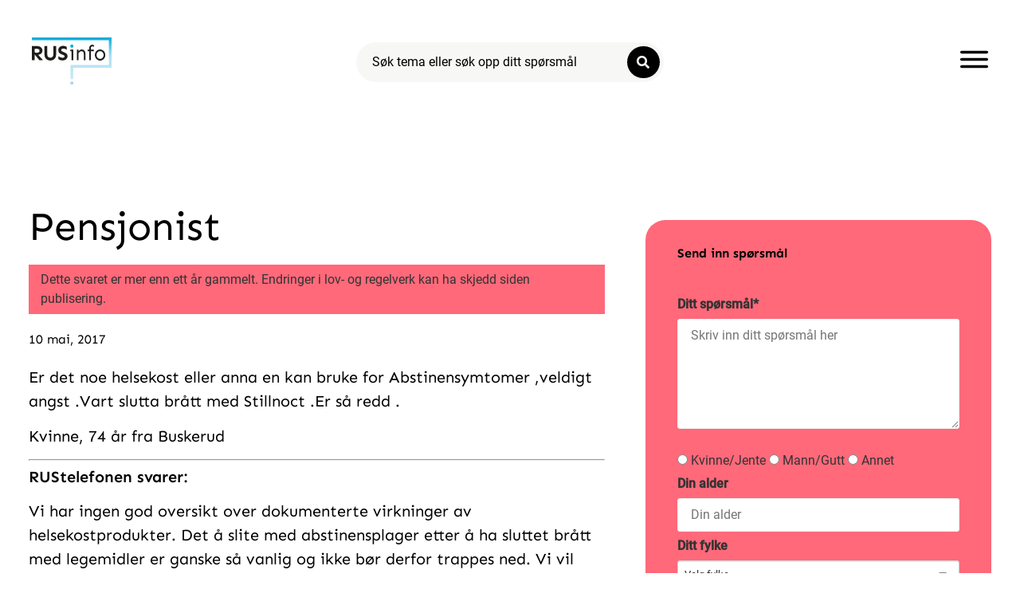

--- FILE ---
content_type: text/html; charset=UTF-8
request_url: https://rusinfo.no/wp-admin/admin-ajax.php?action=load_footer
body_size: 2420
content:
<style>.elementor-112281 .elementor-element.elementor-element-c00b00f:not(.elementor-motion-effects-element-type-background), .elementor-112281 .elementor-element.elementor-element-c00b00f > .elementor-motion-effects-container > .elementor-motion-effects-layer{background-color:#FFFFFF;}.elementor-112281 .elementor-element.elementor-element-c00b00f{transition:background 0.3s, border 0.3s, border-radius 0.3s, box-shadow 0.3s;margin-top:0px;margin-bottom:-125px;z-index:12;}.elementor-112281 .elementor-element.elementor-element-c00b00f > .elementor-background-overlay{transition:background 0.3s, border-radius 0.3s, opacity 0.3s;}.elementor-112281 .elementor-element.elementor-element-3cf72c1 > .elementor-element-populated{padding:10px 10px 10px 10px;}.elementor-112281 .elementor-element.elementor-element-fd8d7cd{margin-top:0px;margin-bottom:0px;padding:0px 0px 0px 0px;}.elementor-112281 .elementor-element.elementor-element-b2faa8e > .elementor-element-populated{border-style:solid;border-width:0px 1px 0px 0px;}.elementor-widget-text-editor{font-family:var( --e-global-typography-text-font-family ), Sans-serif;font-weight:var( --e-global-typography-text-font-weight );color:var( --e-global-color-text );}.elementor-widget-text-editor.elementor-drop-cap-view-stacked .elementor-drop-cap{background-color:var( --e-global-color-primary );}.elementor-widget-text-editor.elementor-drop-cap-view-framed .elementor-drop-cap, .elementor-widget-text-editor.elementor-drop-cap-view-default .elementor-drop-cap{color:var( --e-global-color-primary );border-color:var( --e-global-color-primary );}.elementor-112281 .elementor-element.elementor-element-fee6330{text-align:center;font-family:"Sen", Sans-serif;font-weight:600;line-height:17px;}.elementor-112281 .elementor-element.elementor-element-fee6330 > .elementor-widget-container{margin:1px 0px -1px 0px;}.elementor-112281 .elementor-element.elementor-element-beb6fa5:not(.elementor-motion-effects-element-type-background) > .elementor-widget-wrap, .elementor-112281 .elementor-element.elementor-element-beb6fa5 > .elementor-widget-wrap > .elementor-motion-effects-container > .elementor-motion-effects-layer{background-color:#FFFFFF;}.elementor-112281 .elementor-element.elementor-element-beb6fa5 > .elementor-element-populated{border-style:solid;border-width:0px 1px 0px 0px;transition:background 0.3s, border 0.3s, border-radius 0.3s, box-shadow 0.3s;}.elementor-112281 .elementor-element.elementor-element-beb6fa5 > .elementor-element-populated > .elementor-background-overlay{transition:background 0.3s, border-radius 0.3s, opacity 0.3s;}.elementor-widget-image .widget-image-caption{color:var( --e-global-color-text );font-family:var( --e-global-typography-text-font-family ), Sans-serif;font-weight:var( --e-global-typography-text-font-weight );}.elementor-112281 .elementor-element.elementor-element-41ebc04 > .elementor-widget-container{margin:0px 0px -10px 0px;}.elementor-112281 .elementor-element.elementor-element-b4595b7{font-family:"Sen", Sans-serif;font-weight:400;line-height:1em;z-index:10;}.elementor-112281 .elementor-element.elementor-element-b4595b7 > .elementor-widget-container{margin:-17px 0px -10px 0px;padding:5px 0px 5px 0px;}.elementor-112281 .elementor-element.elementor-element-a2caf67{text-align:center;font-family:"Sen", Sans-serif;font-weight:600;}.elementor-112281 .elementor-element.elementor-element-a2caf67 > .elementor-widget-container{margin:0px 0px -15px 0px;padding:0px 0px 0px 0px;}.elementor-112281 .elementor-element.elementor-element-7c040e7{font-family:"Sen", Sans-serif;font-weight:400;line-height:1em;}.elementor-112281 .elementor-element.elementor-element-7c040e7 > .elementor-widget-container{margin:0px 0px -10px 0px;}.elementor-112281 .elementor-element.elementor-element-35459be:not(.elementor-motion-effects-element-type-background), .elementor-112281 .elementor-element.elementor-element-35459be > .elementor-motion-effects-container > .elementor-motion-effects-layer{background-color:#FFFFFF;}.elementor-112281 .elementor-element.elementor-element-35459be{transition:background 0.3s, border 0.3s, border-radius 0.3s, box-shadow 0.3s;margin-top:0px;margin-bottom:0px;z-index:1;}.elementor-112281 .elementor-element.elementor-element-35459be > .elementor-background-overlay{transition:background 0.3s, border-radius 0.3s, opacity 0.3s;}.elementor-112281 .elementor-element.elementor-element-9e67699 > .elementor-element-populated{padding:10px 10px 10px 10px;}.elementor-112281 .elementor-element.elementor-element-1850874{margin-top:0px;margin-bottom:0px;padding:0px 0px 0px 0px;}.elementor-112281 .elementor-element.elementor-element-341cb59 > .elementor-element-populated{border-style:solid;border-width:0px 1px 0px 0px;}.elementor-112281 .elementor-element.elementor-element-29c9933{text-align:center;font-family:"Sen", Sans-serif;font-weight:600;line-height:17px;}.elementor-112281 .elementor-element.elementor-element-29c9933 > .elementor-widget-container{margin:1px 0px -1px 0px;}.elementor-112281 .elementor-element.elementor-element-e16a717 > .elementor-element-populated{border-style:solid;border-width:0px 1px 0px 0px;}.elementor-112281 .elementor-element.elementor-element-031811e > .elementor-widget-container{margin:0px 0px -10px 0px;}.elementor-112281 .elementor-element.elementor-element-8072f74{font-family:"Sen", Sans-serif;font-weight:400;line-height:1em;z-index:10;}.elementor-112281 .elementor-element.elementor-element-8072f74 > .elementor-widget-container{margin:-17px 0px -10px 0px;padding:5px 0px 5px 0px;}.elementor-112281 .elementor-element.elementor-element-37ef6d2{text-align:center;font-family:"Sen", Sans-serif;font-weight:600;}.elementor-112281 .elementor-element.elementor-element-37ef6d2 > .elementor-widget-container{margin:0px 0px -15px 0px;padding:0px 0px 0px 0px;}.elementor-112281 .elementor-element.elementor-element-3104651{font-family:"Sen", Sans-serif;font-weight:400;line-height:1em;}.elementor-112281 .elementor-element.elementor-element-3104651 > .elementor-widget-container{margin:0px 0px -10px 0px;}.elementor-112281 .elementor-element.elementor-element-c55c013:not(.elementor-motion-effects-element-type-background), .elementor-112281 .elementor-element.elementor-element-c55c013 > .elementor-motion-effects-container > .elementor-motion-effects-layer{background-color:#FFFFFF;}.elementor-112281 .elementor-element.elementor-element-c55c013{transition:background 0.3s, border 0.3s, border-radius 0.3s, box-shadow 0.3s;margin-top:-125px;margin-bottom:0px;z-index:9;}.elementor-112281 .elementor-element.elementor-element-c55c013 > .elementor-background-overlay{transition:background 0.3s, border-radius 0.3s, opacity 0.3s;}.elementor-112281 .elementor-element.elementor-element-9e670bd > .elementor-element-populated{padding:10px 10px 10px 10px;}.elementor-112281 .elementor-element.elementor-element-372d058{margin-top:0px;margin-bottom:0px;}.elementor-bc-flex-widget .elementor-112281 .elementor-element.elementor-element-86a16cc.elementor-column .elementor-widget-wrap{align-items:center;}.elementor-112281 .elementor-element.elementor-element-86a16cc.elementor-column.elementor-element[data-element_type="column"] > .elementor-widget-wrap.elementor-element-populated{align-content:center;align-items:center;}.elementor-112281 .elementor-element.elementor-element-86a16cc.elementor-column > .elementor-widget-wrap{justify-content:center;}.elementor-112281 .elementor-element.elementor-element-86a16cc > .elementor-element-populated{border-style:solid;border-width:0px 1px 0px 0px;margin:0px 0px 0px 0px;--e-column-margin-right:0px;--e-column-margin-left:0px;padding:15px 0px 0px 0px;}.elementor-112281 .elementor-element.elementor-element-0157965{text-align:center;font-family:"Sen", Sans-serif;font-weight:600;}.elementor-112281 .elementor-element.elementor-element-0157965 > .elementor-widget-container{margin:0px 0px 0px 0px;padding:0px 0px 0px 0px;}.elementor-112281 .elementor-element.elementor-element-6a81b43:not(.elementor-motion-effects-element-type-background) > .elementor-widget-wrap, .elementor-112281 .elementor-element.elementor-element-6a81b43 > .elementor-widget-wrap > .elementor-motion-effects-container > .elementor-motion-effects-layer{background-color:#FFFFFF;}.elementor-112281 .elementor-element.elementor-element-6a81b43 > .elementor-element-populated{border-style:solid;border-width:0px 1px 0px 0px;transition:background 0.3s, border 0.3s, border-radius 0.3s, box-shadow 0.3s;}.elementor-112281 .elementor-element.elementor-element-6a81b43 > .elementor-element-populated > .elementor-background-overlay{transition:background 0.3s, border-radius 0.3s, opacity 0.3s;}.elementor-112281 .elementor-element.elementor-element-179f503 > .elementor-widget-container{margin:0px 0px -10px 0px;}.elementor-112281 .elementor-element.elementor-element-ca2acea{font-family:"Sen", Sans-serif;font-weight:400;line-height:1em;z-index:10;}.elementor-112281 .elementor-element.elementor-element-ca2acea > .elementor-widget-container{margin:-20px 0px -10px 0px;padding:5px 0px 5px 0px;}.elementor-112281 .elementor-element.elementor-element-d73d8a4{text-align:center;font-family:"Sen", Sans-serif;font-weight:600;}.elementor-112281 .elementor-element.elementor-element-d73d8a4 > .elementor-widget-container{margin:0px 0px -15px 0px;padding:0px 0px 0px 0px;}.elementor-112281 .elementor-element.elementor-element-748ed3b{font-family:"Sen", Sans-serif;font-weight:400;line-height:1em;}.elementor-112281 .elementor-element.elementor-element-748ed3b > .elementor-widget-container{margin:-14px 0px -10px 0px;}.elementor-112281 .elementor-element.elementor-element-776a26e:not(.elementor-motion-effects-element-type-background), .elementor-112281 .elementor-element.elementor-element-776a26e > .elementor-motion-effects-container > .elementor-motion-effects-layer{background-color:#FFFFFF;}.elementor-112281 .elementor-element.elementor-element-776a26e{transition:background 0.3s, border 0.3s, border-radius 0.3s, box-shadow 0.3s;margin-top:-125px;margin-bottom:0px;z-index:10;}.elementor-112281 .elementor-element.elementor-element-776a26e > .elementor-background-overlay{transition:background 0.3s, border-radius 0.3s, opacity 0.3s;}.elementor-112281 .elementor-element.elementor-element-9ab228b > .elementor-element-populated{padding:10px 10px 10px 10px;}.elementor-112281 .elementor-element.elementor-element-b3c08ee{margin-top:0px;margin-bottom:0px;}.elementor-112281 .elementor-element.elementor-element-dbd9524 > .elementor-element-populated{border-style:solid;border-width:0px 1px 0px 0px;padding:15px 0px 0px 0px;}.elementor-112281 .elementor-element.elementor-element-c5fd380{text-align:center;font-family:"Sen", Sans-serif;font-weight:600;}.elementor-112281 .elementor-element.elementor-element-c5fd380 > .elementor-widget-container{margin:0px 0px 0px 0px;padding:0px 0px 0px 0px;}.elementor-112281 .elementor-element.elementor-element-d677f6a:not(.elementor-motion-effects-element-type-background) > .elementor-widget-wrap, .elementor-112281 .elementor-element.elementor-element-d677f6a > .elementor-widget-wrap > .elementor-motion-effects-container > .elementor-motion-effects-layer{background-color:#FFFFFF;}.elementor-112281 .elementor-element.elementor-element-d677f6a > .elementor-element-populated{border-style:solid;border-width:0px 1px 0px 0px;transition:background 0.3s, border 0.3s, border-radius 0.3s, box-shadow 0.3s;}.elementor-112281 .elementor-element.elementor-element-d677f6a > .elementor-element-populated > .elementor-background-overlay{transition:background 0.3s, border-radius 0.3s, opacity 0.3s;}.elementor-112281 .elementor-element.elementor-element-8152302 > .elementor-widget-container{margin:0px 0px -10px 0px;}.elementor-112281 .elementor-element.elementor-element-feee9a5{font-family:"Sen", Sans-serif;font-weight:400;line-height:1em;z-index:10;}.elementor-112281 .elementor-element.elementor-element-feee9a5 > .elementor-widget-container{margin:-20px 0px -10px 0px;padding:5px 0px 5px 0px;}.elementor-112281 .elementor-element.elementor-element-97dd01c{text-align:center;font-family:"Sen", Sans-serif;font-weight:600;}.elementor-112281 .elementor-element.elementor-element-97dd01c > .elementor-widget-container{margin:0px 0px -15px 0px;padding:0px 0px 0px 0px;}.elementor-112281 .elementor-element.elementor-element-d2944cd{font-family:"Sen", Sans-serif;font-weight:400;line-height:1em;}.elementor-112281 .elementor-element.elementor-element-d2944cd > .elementor-widget-container{margin:-14px 0px -10px 0px;}.elementor-theme-builder-content-area{height:400px;}.elementor-location-header:before, .elementor-location-footer:before{content:"";display:table;clear:both;}@media(max-width:1090px){.elementor-112281 .elementor-element.elementor-element-c00b00f{z-index:12;}}@media(max-width:770px){.elementor-112281 .elementor-element.elementor-element-c00b00f{margin-top:0px;margin-bottom:-100px;z-index:12;}.elementor-112281 .elementor-element.elementor-element-3cf72c1 > .elementor-element-populated{margin:0px 0px 0px 0px;--e-column-margin-right:0px;--e-column-margin-left:0px;}.elementor-112281 .elementor-element.elementor-element-fd8d7cd{margin-top:0px;margin-bottom:-30px;padding:0px 0px 0px 0px;}.elementor-112281 .elementor-element.elementor-element-b2faa8e{width:33%;}.elementor-112281 .elementor-element.elementor-element-fee6330 > .elementor-widget-container{margin:0px 0px 0px 0px;}.elementor-112281 .elementor-element.elementor-element-beb6fa5{width:33%;}.elementor-112281 .elementor-element.elementor-element-b4595b7 > .elementor-widget-container{margin:-18px 0px 0px 0px;}.elementor-112281 .elementor-element.elementor-element-96de7b0{width:33%;}.elementor-112281 .elementor-element.elementor-element-a2caf67 > .elementor-widget-container{margin:0px 0px 0px 0px;}.elementor-112281 .elementor-element.elementor-element-7c040e7 > .elementor-widget-container{margin:-14px 0px 0px 0px;}.elementor-112281 .elementor-element.elementor-element-35459be{margin-top:0px;margin-bottom:0px;z-index:2;}.elementor-112281 .elementor-element.elementor-element-9e67699 > .elementor-element-populated{margin:0px 0px 0px 0px;--e-column-margin-right:0px;--e-column-margin-left:0px;}.elementor-112281 .elementor-element.elementor-element-1850874{margin-top:0px;margin-bottom:-30px;padding:0px 0px 0px 0px;}.elementor-112281 .elementor-element.elementor-element-341cb59{width:33%;}.elementor-112281 .elementor-element.elementor-element-29c9933 > .elementor-widget-container{margin:0px 0px 0px 0px;}.elementor-112281 .elementor-element.elementor-element-e16a717{width:33%;}.elementor-112281 .elementor-element.elementor-element-8072f74 > .elementor-widget-container{margin:-18px 0px 0px 0px;}.elementor-112281 .elementor-element.elementor-element-705181a{width:33%;}.elementor-112281 .elementor-element.elementor-element-37ef6d2 > .elementor-widget-container{margin:0px 0px 0px 0px;}.elementor-112281 .elementor-element.elementor-element-3104651 > .elementor-widget-container{margin:-14px 0px 0px 0px;}.elementor-112281 .elementor-element.elementor-element-c55c013{margin-top:-100px;margin-bottom:0px;z-index:2;}.elementor-112281 .elementor-element.elementor-element-9e670bd > .elementor-element-populated{margin:0px 0px 0px 0px;--e-column-margin-right:0px;--e-column-margin-left:0px;}.elementor-112281 .elementor-element.elementor-element-372d058{margin-top:0px;margin-bottom:0px;padding:0px 0px 0px 0px;}.elementor-112281 .elementor-element.elementor-element-86a16cc{width:33%;}.elementor-112281 .elementor-element.elementor-element-86a16cc > .elementor-element-populated{padding:0px 0px 0px 0px;}.elementor-112281 .elementor-element.elementor-element-0157965 > .elementor-widget-container{margin:0px 0px 0px 0px;}.elementor-112281 .elementor-element.elementor-element-6a81b43{width:33%;}.elementor-112281 .elementor-element.elementor-element-ca2acea > .elementor-widget-container{margin:-18px 0px 0px 0px;}.elementor-112281 .elementor-element.elementor-element-11c5034{width:33%;}.elementor-112281 .elementor-element.elementor-element-d73d8a4 > .elementor-widget-container{margin:0px 0px 0px 0px;}.elementor-112281 .elementor-element.elementor-element-748ed3b > .elementor-widget-container{margin:-30px 0px 0px 0px;}.elementor-112281 .elementor-element.elementor-element-776a26e{margin-top:-100px;margin-bottom:0px;z-index:2;}.elementor-112281 .elementor-element.elementor-element-9ab228b > .elementor-element-populated{margin:0px 0px 0px 0px;--e-column-margin-right:0px;--e-column-margin-left:0px;}.elementor-112281 .elementor-element.elementor-element-b3c08ee{margin-top:0px;margin-bottom:0px;padding:0px 0px 0px 0px;}.elementor-112281 .elementor-element.elementor-element-dbd9524{width:33%;}.elementor-112281 .elementor-element.elementor-element-c5fd380 > .elementor-widget-container{margin:0px 0px 0px 0px;}.elementor-112281 .elementor-element.elementor-element-d677f6a{width:33%;}.elementor-112281 .elementor-element.elementor-element-feee9a5 > .elementor-widget-container{margin:-18px 0px 0px 0px;}.elementor-112281 .elementor-element.elementor-element-ff73c44{width:33%;}.elementor-112281 .elementor-element.elementor-element-97dd01c > .elementor-widget-container{margin:0px 0px 0px 0px;}.elementor-112281 .elementor-element.elementor-element-d2944cd > .elementor-widget-container{margin:-30px 0px 0px 0px;}}</style>		<footer data-elementor-type="footer" data-elementor-id="112281" class="elementor elementor-112281" data-elementor-post-type="elementor_library">
					<section data-dce-background-color="#FFFFFF" class="elementor-section elementor-top-section elementor-element elementor-element-c00b00f elementor-section-boxed elementor-section-height-default elementor-section-height-default" data-id="c00b00f" data-element_type="section" data-settings="{&quot;background_background&quot;:&quot;classic&quot;,&quot;enabled_visibility&quot;:&quot;yes&quot;,&quot;dce_visibility_selected&quot;:&quot;yes&quot;}">
						<div class="elementor-container elementor-column-gap-no">
					<div class="elementor-column elementor-col-100 elementor-top-column elementor-element elementor-element-3cf72c1" data-id="3cf72c1" data-element_type="column">
			<div class="elementor-widget-wrap elementor-element-populated">
						<section class="elementor-section elementor-inner-section elementor-element elementor-element-fd8d7cd elementor-section-boxed elementor-section-height-default elementor-section-height-default" data-id="fd8d7cd" data-element_type="section">
						<div class="elementor-container elementor-column-gap-default">
					<div class="make-column-clickable-elementor elementor-column elementor-col-33 elementor-inner-column elementor-element elementor-element-b2faa8e" style="cursor: pointer;" data-column-clickable="https://rusinfo.no/se-tidligere-stilte-sporsmal/" data-column-clickable-blank="_self" data-id="b2faa8e" data-element_type="column">
			<div class="elementor-widget-wrap elementor-element-populated">
						<div class="elementor-element elementor-element-fee6330 elementor-widget elementor-widget-text-editor" data-id="fee6330" data-element_type="widget" data-widget_type="text-editor.default">
				<div class="elementor-widget-container">
									<p><img class="alignnone size-full wp-image-75167" src="https://rusinfo.no/wp-content/uploads/2021/04/spm-icon-38.png" alt="" width="38" height="38" /><br />Spør oss</p>								</div>
				</div>
					</div>
		</div>
				<div data-dce-background-color="#FFFFFF" class="elementor-column elementor-col-33 elementor-inner-column elementor-element elementor-element-beb6fa5" data-id="beb6fa5" data-element_type="column" data-settings="{&quot;background_background&quot;:&quot;classic&quot;}">
			<div class="elementor-widget-wrap elementor-element-populated">
						<div class="elementor-element elementor-element-41ebc04 elementor-widget elementor-widget-image" data-id="41ebc04" data-element_type="widget" data-widget_type="image.default">
				<div class="elementor-widget-container">
															<img width="38" height="45" src="https://rusinfo.no/wp-content/uploads/2021/04/telefon-icon38-45.png" class="attachment-medium size-medium wp-image-75183" alt="Chat" />															</div>
				</div>
				<div class="elementor-element elementor-element-b4595b7 elementor-widget elementor-widget-text-editor" data-id="b4595b7" data-element_type="widget" data-widget_type="text-editor.default">
				<div class="elementor-widget-container">
									<p style="text-align: center;"><strong>Chat<br />(Stengt)</strong></p>								</div>
				</div>
					</div>
		</div>
				<div class="elementor-column elementor-col-33 elementor-inner-column elementor-element elementor-element-96de7b0" data-id="96de7b0" data-element_type="column">
			<div class="elementor-widget-wrap elementor-element-populated">
						<div class="elementor-element elementor-element-a2caf67 elementor-widget elementor-widget-text-editor" data-id="a2caf67" data-element_type="widget" data-widget_type="text-editor.default">
				<div class="elementor-widget-container">
									<img class="alignnone size-full wp-image-75166 aligncenter" src="https://rusinfo.no/wp-content/uploads/2021/04/telefon-icon-38.png" alt="" width="38" height="38" />								</div>
				</div>
				<div class="elementor-element elementor-element-7c040e7 elementor-widget elementor-widget-text-editor" data-id="7c040e7" data-element_type="widget" data-widget_type="text-editor.default">
				<div class="elementor-widget-container">
									<p style="text-align: center;"><strong>915 08 588<br />(Stengt)<br /></strong></p>								</div>
				</div>
					</div>
		</div>
					</div>
		</section>
					</div>
		</div>
					</div>
		</section>
		<!-- dce invisible element 35459be --><!-- dce invisible element c55c013 --><!-- dce invisible element 776a26e -->		</footer>
		